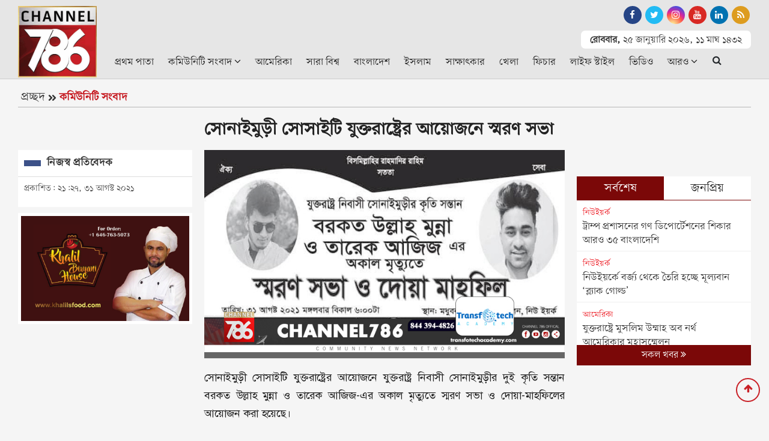

--- FILE ---
content_type: text/html; charset=UTF-8
request_url: https://www.channel786.com/community-news/news/4927
body_size: 10578
content:
<!doctype html>
<html lang="en">
<head>
<meta charset="utf-8">
<meta http-equiv="X-UA-Compatible" content="IE=edge">
<meta name="viewport" content="width=device-width, initial-scale=1, minimum-scale=1, maximum-scale=2, user-scalable=yes">
<title>সোনাইমুড়ী সোসাইটি যুক্তরাষ্ট্রের আয়োজনে স্মরণ সভা</title>

<!-- Global site tag (gtag.js) - Google Analytics -->
<script type="text/javascript" async src="https://www.googletagmanager.com/gtag/js?id=G-6PDXWB72ZN"></script>
<script type="text/javascript">window.dataLayer=window.dataLayer || [];function gtag(){dataLayer.push(arguments);}gtag("js", new Date());gtag("config", "G-6PDXWB72ZN");</script><script data-ad-client="ca-pub-4485089371806505" async src="https://pagead2.googlesyndication.com/pagead/js/adsbygoogle.js"></script><!-- Google Tag Manager -->
<script>(function(w,d,s,l,i){w[l]=w[l]||[];w[l].push({"gtm.start":new Date().getTime(),event:"gtm.js"});var f=d.getElementsByTagName(s)[0],j=d.createElement(s),dl=l!="dataLayer"?"&l="+l:"";j.async=true;j.src="https://www.googletagmanager.com/gtm.js?id="+i+dl;f.parentNode.insertBefore(j,f);})(window,document,"script","dataLayer","GTM-MPW3VHM");</script>
<!-- End Google Tag Manager -->
<meta name="description" content="সোনাইমুড়ী সোসাইটি যুক্তরাষ্ট্রের আয়োজনে যুক্তরাষ্ট্র নিবাসী সোনাইমুড়ীর দুই কৃতি সন্তান বরকত উল্লাহ মুন্না ও তারেক আজিজ-এর অকাল মৃত্যুতে স্মরণ সভা ও...">
<meta name="keywords" content="সোনাইমুড়ী, সোসাইটি, যুক্তরাষ্ট্রের, আয়োজনে, স্মরণ, সভা">
<meta http-equiv="refresh" content="300">
<meta name='robots' content='index, follow, max-image-preview:large, max-snippet:-1, max-video-preview:-1' /> 
<meta name="author" content="নিজস্ব প্রতিবেদক"> 
<meta name="publisher" content="Channel 786"> 
<meta name="google-site-verification" content="37ESXMCHwhxrqut78w3o96fpEW8f6Y2QQTngxRECmyg" /> 
<meta name="twitter:card" content="summary_large_image" /> 

<meta name="Developer" content="eMythMakers.com">
<meta name="resource-type" content="document">
<meta name="contact" content="channel786usa@gmail.com">
<meta name="copyright" content="Copyright (c) 2026. All Rights &reg; Reserved by https://www.channel786.com/.">
<meta property="fb:app_id" content="2689491844415645">
<meta property="fb:pages" content="109697854234639">
<meta name="p:domain_verify" content="">
<meta name="facebook-domain-verification" content="">
<meta property="og:site_name" content="Channel 786 | চ্যানেল ৭৮৬ | Community Bangla Newspaper ">
<meta property="og:title" content="সোনাইমুড়ী সোসাইটি যুক্তরাষ্ট্রের আয়োজনে স্মরণ সভা">
<meta property="og:description" content="সোনাইমুড়ী সোসাইটি যুক্তরাষ্ট্রের আয়োজনে যুক্তরাষ্ট্র নিবাসী সোনাইমুড়ীর দুই কৃতি সন্তান বরকত উল্লাহ মুন্না ও তারেক আজিজ-এর অকাল মৃত্যুতে স্মরণ সভা ও দোয়া-মাহফিলের আয়োজন করা হয়েছে।">
<meta property="og:url" content="https://www.channel786.com/community-news/news/4927">
<meta property="og:type" content="article">
<meta property="og:image" content="https://www.channel786.com/media/imgAll/2021May/fdsfd-2108311527.jpg">
<meta property="og:locale" content="en_US">

<link rel="image_src" href="https://www.channel786.com/media/imgAll/2021May/fdsfd-2108311527.jpg">
<link rel="canonical" href="https://www.channel786.com/community-news/news/4927">
<link type="image/x-icon" rel="shortcut icon" href="https://www.channel786.com/media/common/favicon.ico">
<link type="image/x-icon" rel="icon" href="https://www.channel786.com/media/common/favicon.ico">
<link href="https://fonts.googleapis.com/css2?family=Atkinson+Hyperlegible&display=swap" rel="stylesheet"> 
<link rel="stylesheet" type="text/css" href="https://maxcdn.bootstrapcdn.com/bootstrap/4.3.1/css/bootstrap.min.css"><link rel="stylesheet" type="text/css" href="https://maxcdn.bootstrapcdn.com/font-awesome/4.7.0/css/font-awesome.min.css"><link rel="stylesheet" type="text/css" href="https://www.channel786.com/common/css/eMythMakers.css?25 January, 2026 03:23:00"><link rel="stylesheet" type="text/css" href="https://www.channel786.com/common/css/SolaimanLipi.css"><script async custom-element="amp-auto-ads" src="https://cdn.ampproject.org/v0/amp-auto-ads-0.1.js"></script>
<script type="application/ld+json">
{
     "@context": "https://schema.org",
     "@type": "NewsArticle",
     "mainEntityOfPage": {
          "@type": "WebPage",
          "@id": "https://www.channel786.com/community-news/news/4927"
     },
     "headline": "সোনাইমুড়ী সোসাইটি যুক্তরাষ্ট্রের আয়োজনে স্মরণ সভা",
     "description": "সোনাইমুড়ী সোসাইটি যুক্তরাষ্ট্রের আয়োজনে যুক্তরাষ্ট্র নিবাসী সোনাইমুড়ীর দুই কৃতি সন্তান বরকত উল্লাহ মুন্না ও তারেক আজিজ-এর অকাল মৃত্যুতে স্মরণ সভা ও দোয়া-মাহফিলের আয়োজন করা হয়েছে।

এটি অনুষ্ঠিত হবে আজ ৩১ আগস্ট মঙ্গলবার বিকেল ৬টায়। স্থান: মধুবন রেস্টুরেন্ট, ব্রুকলিন নিউইয়র্ক। সোনাইমুড়ী সোসাইটির পক্ষ থেকে এই স্মরণসভায় সবাইকে উপস্থিত থাকার আহ&Yuml;ান জানানো হয়েছে।


চ্যানেল ৭৮৬ এর নিউজ রুম এ যোগাযোগ করতে ই মেইল করুন এই ঠিকানায়&nbsp;channel786news@gmail.com&nbsp;। আপনার পন্য বা সেবার প্রচারে বিজ্ঞাপন প্রচারের জন্য কল করুন +1 (718) 355-9232 এই নাম্বারে।",
     "image": "https://www.channel786.com/media/imgAll/2021May/fdsfd-2108311527.jpg",
     "datePublished": "২১:২৭, ৩১ আগস্ট ২০২১",
     "dateModified": "",
	 
	 "author": {
          "@type": "Person",
          "name": "নিজস্ব প্রতিবেদক",
          "url": "https://www.channel786.com/"
     },
     "publisher": {
          "@type": "Organization",
          "name": "Channel 786",
          "logo": {
               "@type": "ImageObject",
               "url": "https://www.channel786.com/media/common/logo.png"
          }
     }
	 
}
</script>
</head>
<body>

<div id="fb-root"></div><script async defer crossorigin="anonymous" src="https://connect.facebook.net/en_GB/sdk.js#xfbml=1&version=v4.0&appId=2689491844415645&autoLogAppEvents=1"></script><!-- Google Tag Manager (noscript) -->
<noscript><iframe src="https://www.googletagmanager.com/ns.html?id=GTM-MPW3VHM" height="0" width="0" style="display:none;visibility:hidden"></iframe></noscript>
<!-- End Google Tag Manager (noscript) -->
<header>
<div class="search_block Hide hidden-print"><div class="container"><div class="col-xl pl-0 pr-0">
<form name="frmSearch" action="https://www.google.com" target="_blank" method="get">
	<div class="search_logo display-flex">
	<input type="hidden" name="cx" value="07197d251a031443a">
	<input type="hidden" name="gsc.sort" value="date">
	<input type="hidden" name="ie" value="utf-8">
	<input type="text" name="q" id="search" class="form-control" value="" placeholder="Search Here">
	<button><i class="fa fa-search"></i></button>
	<a href="" class="close-search"><i class="fa fa-times"></i></a>
	</div>
</form>
</div></div></div>
<div id="myHeader">
<div class="DHeaderTop MobileMenuHide">
<div class="container">
	<div class="row">
		<div class="col-sm-2 text-left">
			<div class="DLogo">
				<a href="https://www.channel786.com/"><img src="https://www.channel786.com/media/common/logo.png" alt="Channel 786 | চ্যানেল ৭৮৬ | Community Bangla Newspaper " title="Channel 786 | চ্যানেল ৭৮৬ | Community Bangla Newspaper " class="img-fluid img100"></a>
			</div>
		</div>
		<div class="col-sm-10">
			<div class="row">
				<div class="col-sm-8">
 					<!--<div class="TopAdd">
						<a href="#">
							<img src="https://www.channel786.com/media/Advertisement/Header-add.jpg" alt="Advertising" title="Advertising" class="img-fluid img100">
						</a>
					</div> -->
				                				</div>
				<div class="col-sm-4 text-right">
					<div class="row h-100">
						<div class="col-sm-12 m-auto">
							<div class="SocialSearch">
								<div class="HeaderTopSocial"><div class="DSocialLink">
								<ul>
									<li><a href="https://www.facebook.com/Channel786Official/" target="_blank"><i class="fa fa-facebook"></i></a></li>
									<li><a href="https://twitter.com/Channel786usa" target="_blank"><i class="fa fa-twitter"></i></a></li>
									<li><a href="https://www.instagram.com/Channel786Official/" target="_blank"><i class="fa fa-instagram"></i></a></li>
									<li><a href="https://www.youtube.com/c/Channel786" target="_blank"><i class="fa fa-youtube"></i></a></li>
									<li><a href="https://www.linkedin.com/company/channel786/" target="_blank"><i class="fa fa-linkedin"></i></a></li>
									<li><a href="https://www.channel786.com/rss/rss.xml" target="_blank"><i class="fa fa-rss" aria-hidden="true"></i></a></li>
									<!--li class="menu-search"><a class="nav-link-search" href="#"><i class="fa fa-search"></i></a></li-->
								</ul>
								</div></div>
							</div>
							<div class="DateTimeBn">
								<p class="date"><b>রোববার,</b></p>
								<p class="date">২৫ জানুয়ারি ২০২৬,</p>
								<p class="date">১১&nbsp;মাঘ&nbsp;১৪৩২</p>
							</div>
						</div>
					</div>
				</div>
			</div>
			<div class="DHeaderNav MobileMenuHide">
				<div class="row">
				<div class="col-lg-12 col-sm-12">
				<nav class="navbar navbar-expand-lg navbar-light bg-light">
					<button class="navbar-toggler" type="button" data-toggle="collapse" data-target="#navbarNav" aria-controls="navbarNav" aria-expanded="false" aria-label="Toggle navigation">
					<span class="navbar-toggler-icon"></span>
					</button>
					<div class="collapse navbar-collapse" id="navbarNav">
						<ul class="navbar-nav mr-auto">
							<li class="nav-item active"><a class="nav-link" href="https://www.channel786.com/">প্রথম পাতা<span class="sr-only">(current)</span></a></li>
                            <li class="nav-item dropdown">
                                <div class="dropdown">
                                    <a class="nav-link dropdown-toggle" href="https://www.channel786.com/community-news" id="dropdownMenuButton" role="button" data-toggle="dropdown disable" aria-haspopup="true" aria-expanded="false">কমিউনিটি সংবাদ <i class="fa fa-angle-down"></i></a>
                                    <div class="dropdown-menu" aria-labelledby="navbarDropdown">
                                        <a class="dropdown-item" href="https://www.channel786.com/community-news/new-york">নিউইয়র্ক</a>
                                        <a class="dropdown-item" href="https://www.channel786.com/community-news/brooklyn">ব্রুকলিন</a>
                                        <a class="dropdown-item" href="https://www.channel786.com/community-news/manhattan">ম্যানহাটন</a>
                                        <a class="dropdown-item" href="https://www.channel786.com/community-news/quince">কুইন্স</a>
                                        <a class="dropdown-item" href="https://www.channel786.com/community-news/michigan">মিশিগান</a>
                                        <a class="dropdown-item" href="https://www.channel786.com/community-news/los-angeles">লস এঞ্জেলস</a>
                                        <a class="dropdown-item" href="https://www.channel786.com/community-news/washington">ওয়াশিংটন</a>
                                        <a class="dropdown-item" href="https://www.channel786.com/community-news/united-arabemirates">সংযুক্ত আরব আমিরাত</a>
                                        <a class="dropdown-item" href="https://www.channel786.com/community-news/malaysia">মালয়েশিয়া</a>
                                        <a class="dropdown-item" href="https://www.channel786.com/community-news/canada">কানাডা</a>
                                        <a class="dropdown-item" href="https://www.channel786.com/community-news/middle-east">মধ্যপ্রাচ্য</a>
                                        <a class="dropdown-item" href="https://www.channel786.com/community-news/europe">ইউরোপ</a>
                                    </div>
                                </div>
                            </li>
							<li class="nav-item"><a class="nav-link" href="https://www.channel786.com/usa-news">আমেরিকা</a></li>
							<li class="nav-item"><a class="nav-link" href="https://www.channel786.com/world">সারা বিশ্ব</a></li>
							<li class="nav-item"><a class="nav-link" href="https://www.channel786.com/bangladesh">বাংলাদেশ</a></li>
							<li class="nav-item"><a class="nav-link" href="https://www.channel786.com/islam">ইসলাম</a></li>
							<li class="nav-item"><a class="nav-link" href="https://www.channel786.com/interview">সাক্ষাৎকার</a></li>
							<li class="nav-item"><a class="nav-link" href="https://www.channel786.com/sports">খেলা</a></li>
							<li class="nav-item"><a class="nav-link" href="https://www.channel786.com/feature">ফিচার</a></li>
							<li class="nav-item"><a class="nav-link" href="https://www.channel786.com/lifestyle">লাইফ স্টাইল</a></li>
							<li class="nav-item"><a class="nav-link" href="https://www.channel786.com/videogallery">ভিডিও</a></li>
							<li class="nav-item dropdown">
								<div class="dropdown">
									<a class="nav-link dropdown-toggle" href="https://www.channel786.com/" id="dropdownMenuButton" role="button" data-toggle="dropdown" aria-haspopup="true" aria-expanded="false">আরও <i class="fa fa-angle-down"></i></a>
									<div class="dropdown-menu" aria-labelledby="navbarDropdown">
										<a class="dropdown-item" href="https://www.channel786.com/others-news">অন্যান্য</a>
										<a class="dropdown-item" href="https://www.channel786.com/social-media">সোশ্যাল মিডিয়া</a>
										<a class="dropdown-item" href="https://www.channel786.com/opinion">মতামত</a>
										<a class="dropdown-item" href="https://www.channel786.com/special-issues">বিশেষ সংখ্যা</a>
										<a class="dropdown-item" href="https://www.channel786.com/archives">আর্কাইভস</a>
									</div>
								</div>
							</li>
                            <li class="nav-item d-flex"><button type="button" class="btn" data-toggle="modal" data-target="#exampleModalLong"><i class="fa fa-search"></i></button></li>
						</ul>
					</div>
				</nav>
				</div>
				</div>
			</div>
		</div>
	</div>
</div>
</div>
</div>
<div class="DHeaderMenu MobileMenuShow" id="myHeader2">
<div class="container TopMenu">
<div class="row"><div class="col-sm-12">
	<div class="DLogoMobile display-flex">
		<div class="mr-auto menu-left">
			<i class="fa fa-bars show"></i>
			<i class="fa fa-times hide" aria-hidden="true"></i>
		</div>
		<div class="mr-auto LogoDate"><a href="https://www.channel786.com/"><img src="https://www.channel786.com/media/common/logo.png" alt="Channel 786 | চ্যানেল ৭৮৬ | Community Bangla Newspaper " title="Channel 786 | চ্যানেল ৭৮৬ | Community Bangla Newspaper " class="img-fluid"></a></div>
        <div class="search-right menu-left"><i class="fa fa-search"></i></div>                        
	</div>
</div></div>
</div>
<div class="container MobileMenu hide">
	<div class="row LiveViewMenu">
		<div class="col-xl">
            <div class="DateTimeBn">
								<p class="date"><b>রোববার,</b></p>
								<p class="date">২৫ জানুয়ারি ২০২৬,</p>
								<p class="date">১১&nbsp;মাঘ&nbsp;১৪৩২</p>
							</div>                    
            <div class="MobileSearch">
            	<form name="frmSearch" action="https://www.google.com" method="get" class="form-inline my-2 my-lg-0 d-flex flex-row">
                                	<input type="hidden" name="cx" value="07197d251a031443a">
									<input type="hidden" name="gsc.sort" value="date">
									<input type="hidden" name="ie" value="utf-8">
              						<input class="form-control mr-sm-2"  type="text" name="q" id="search" value="" placeholder="খুঁজুন" aria-label="Search">
              						<button class="btn btn-secondary ml-2 ml-sm-0" type="submit"><i class="fa fa-search"></i></button>
            					</form>
            </div>
			<div class="MobileMenuTop">
				<div class="row pt-2">
					<div class="col-12">
						<ul>
                            <li class="nav-item dropdown">
                                <div class="dropdown">
                                    <a class="nav-link dropdown-toggle" href="https://www.channel786.com/community-news" id="dropdownMenuButton" role="button" data-toggle="dropdown disable" aria-haspopup="true" aria-expanded="false">কমিউনিটি সংবাদ <i class="fa fa-angle-down"></i></a>
                                    <div class="dropdown-menu" aria-labelledby="navbarDropdown">
                                        <a class="dropdown-item" href="https://www.channel786.com/community-news/new-york">নিউইয়র্ক</a>
                                        <a class="dropdown-item" href="https://www.channel786.com/community-news/brooklyn">ব্রুকলিন</a>
                                        <a class="dropdown-item" href="https://www.channel786.com/community-news/manhattan">ম্যানহাটন</a>
                                        <a class="dropdown-item" href="https://www.channel786.com/community-news/quince">কুইন্স</a>
                                        <a class="dropdown-item" href="https://www.channel786.com/community-news/michigan">মিশিগান</a>
                                        <a class="dropdown-item" href="https://www.channel786.com/community-news/los-angeles">লস এঞ্জেলস</a>
                                        <a class="dropdown-item" href="https://www.channel786.com/community-news/washington">ওয়াশিংটন</a>
                                        <a class="dropdown-item" href="https://www.channel786.com/community-news/united-arabemirates">সংযুক্ত আরব আমিরাত</a>
                                        <a class="dropdown-item" href="https://www.channel786.com/community-news/malaysia">মালয়েশিয়া</a>
                                        <a class="dropdown-item" href="https://www.channel786.com/community-news/canada">কানাডা</a>
                                        <a class="dropdown-item" href="https://www.channel786.com/community-news/middle-east">মধ্যপ্রাচ্য</a>
                                        <a class="dropdown-item" href="https://www.channel786.com/community-news/europe">ইউরোপ</a>
                                    </div>
                                </div>
                            </li>
							<li><a href="https://www.channel786.com/usa-news">আমেরিকা</a></li>
							<li><a href="https://www.channel786.com/world">সারা বিশ্ব</a></li>
							<li><a href="https://www.channel786.com/bangladesh">বাংলাদেশ</a></li>
							<li><a href="https://www.channel786.com/islam">ইসলাম</a></li>
							<li><a href="https://www.channel786.com/interview">সাক্ষাৎকার</a></li>
							<li><a href="https://www.channel786.com/sports">খেলা</a></li>
							<li><a href="https://www.channel786.com/feature">ফিচার</a></li>
							<li><a href="https://www.channel786.com/lifestyle">লাইফ স্টাইল</a></li>
							<li><a href="https://www.channel786.com/videogallery">ভিডিও</a></li>
							<li><a href="https://www.channel786.com/archives">আর্কাইভস</a></li>
							<li><a href="https://www.channel786.com/others-news">অন্যান্য</a></li>
							<li><a href="https://www.channel786.com/social-media">সোশ্যাল মিডিয়া</a></li>
							<li><a href="https://www.channel786.com/opinion">মতামত</a></li>
							<li><a href="https://www.channel786.com/special-issues">বিশেষ সংখ্যা</a></li>
							<li><a href="https://www.channel786.com/archives">আর্কাইভস</a></li>
						</ul>
					</div>
				</div>
			</div>
		</div>
	</div>
</div>
</div>
</header>

<div class="modal fade" id="exampleModalLong" tabindex="-1" role="dialog" aria-labelledby="exampleModalLongTitle" aria-hidden="true">
  <div class="modal-dialog" role="document">
    <div class="modal-content">
      <div class="modal-header">
        <h5 class="modal-title" id="exampleModalLongTitle">খুঁজুন</h5>
        <button type="button" class="close" data-dismiss="modal" aria-label="Close">
          <span aria-hidden="true">&times;</span>
        </button>
      </div>
      <div class="modal-body">
       		<script>
          (function() {
              var cx = '07197d251a031443a';
              var gcse = document.createElement('script');
              gcse.type = 'text/javascript';
              gcse.async = true;
              gcse.src = 'https://cse.google.com/cse.js?cx=' + cx;
              var s = document.getElementsByTagName('script')[0];
              s.parentNode.insertBefore(gcse, s);
          })();
      </script>
      <gcse:searchbox></gcse:searchbox>
      <hr/>
      <gcse:searchresults></gcse:searchresults>
      </div>
    </div>
  </div>
</div>
      
     

<main>
<div class="container">
<section>
<div class="row hidden-print"><div class="col-sm-12">
			<div class="InnerCatTitle">
                <a href="https://www.channel786.com/" class="Initial">প্রচ্ছদ</a><svg class="svg-inline--fa fa-angle-double-right fa-w-14" aria-hidden="true" focusable="false" data-prefix="fas" data-icon="angle-double-right" role="img" xmlns="http://www.w3.org/2000/svg" viewBox="0 0 448 512" data-fa-i2svg=""><path fill="currentColor" d="M224.3 273l-136 136c-9.4 9.4-24.6 9.4-33.9 0l-22.6-22.6c-9.4-9.4-9.4-24.6 0-33.9l96.4-96.4-96.4-96.4c-9.4-9.4-9.4-24.6 0-33.9L54.3 103c9.4-9.4 24.6-9.4 33.9 0l136 136c9.5 9.4 9.5 24.6.1 34zm192-34l-136-136c-9.4-9.4-24.6-9.4-33.9 0l-22.6 22.6c-9.4 9.4-9.4 24.6 0 33.9l96.4 96.4-96.4 96.4c-9.4 9.4-9.4 24.6 0 33.9l22.6 22.6c9.4 9.4 24.6 9.4 33.9 0l136-136c9.4-9.2 9.4-24.4 0-33.8z"></path></svg><a href="https://www.channel786.com/community-news" class="Category">কমিউনিটি সংবাদ</a>
            </div>
		</div></div>
<div class="row">
	<div class="col-lg-3 col-sm-12 rowresize"></div>
	<div class="col-lg-6 col-sm-12 rowresize">
		<div class="DDetailsTitle">
						<h1>সোনাইমুড়ী সোসাইটি যুক্তরাষ্ট্রের আয়োজনে স্মরণ সভা</h1>
		</div>
	</div>
</div>
<div class="row">
	<div class="col-lg-3 col-sm-12 rowresize">
		<div class="AdditionalInfo">
			<div class="DescTitle">
				<span class="ColorBox"></span><h2>নিজস্ব প্রতিবেদক </h2>
			<div></div></div>
			<div class="row"><div class="col-sm-12 text-left pDate">
				<p>প্রকাশিত: ২১:২৭, ৩১ আগস্ট ২০২১</p>
				<p></p>
				<div class="DSocialTop"> <div class="addthis_inline_share_toolbox"></div></div>
				</div>
			</div>
		</div>
    	<div class="DAdvertisementArea MobileMenuHide">
			<div class="row">
			  						<div class="col-sm-12">
        					<div class="DAdd">
        						<a href="https://www.facebook.com/khalilbriyani" target="_blank">
        							<img src="https://www.channel786.com/media/PhotoGallery/Khalil-2106161912-2107081325-2107090552.jpg" title=""Advertisement" alt=""Advertisement" class="img-fluid img100">
        						</a>
        					</div>
            			</div>
            	            </div>
        </div>
	</div>
	<div class="col-lg-6 col-sm-12 rowresize atPrint100">
		<article class="DDetailsContent">
		<div class="row"><div class="col-sm-12" vtype="">
							<img src="https://www.channel786.com/media/imgAll/2021May/fdsfd-2108311527.jpg" alt="সোনাইমুড়ী সোসাইটি যুক্তরাষ্ট্রের আয়োজনে স্মরণ সভা" title="সোনাইমুড়ী সোসাইটি যুক্তরাষ্ট্রের আয়োজনে স্মরণ সভা" class="img-fluid img100 TopImg">
				<p class="DDetailsCaption"></p>
					</div></div>

		<div id="contentDetails">
			<p>সোনাইমুড়ী সোসাইটি যুক্তরাষ্ট্রের আয়োজনে যুক্তরাষ্ট্র নিবাসী সোনাইমুড়ীর দুই কৃতি সন্তান বরকত উল্লাহ মুন্না ও তারেক আজিজ-এর অকাল মৃত্যুতে স্মরণ সভা ও দোয়া-মাহফিলের আয়োজন করা হয়েছে।</p>

<p>এটি অনুষ্ঠিত হবে আজ ৩১ আগস্ট মঙ্গলবার বিকেল ৬টায়। স্থান: মধুবন রেস্টুরেন্ট, ব্রুকলিন নিউইয়র্ক। সোনাইমুড়ী সোসাইটির পক্ষ থেকে এই স্মরণসভায় সবাইকে উপস্থিত থাকার আহ&Yuml;ান জানানো হয়েছে।</p>

<hr />
<p>চ্যানেল ৭৮৬ এর নিউজ রুম এ যোগাযোগ করতে ই মেইল করুন এই ঠিকানায়&nbsp;<a href="/cdn-cgi/l/email-protection" class="__cf_email__" data-cfemail="a1c2c9c0cfcfc4cd969997cfc4d6d2e1c6ccc0c8cd8fc2cecc">[email&#160;protected]</a>&nbsp;। আপনার পন্য বা সেবার প্রচারে বিজ্ঞাপন প্রচারের জন্য কল করুন +1 (718) 355-9232 এই নাম্বারে।</p>		</div>
		
		<div class="row hidden-print">
			<div class="col-sm-12">
							</div>
		</div>
		
		        <div class="ShareOption text-center hidden-print">
<div class="row text-center">
<div class="col-lg-12 col-sm-12">
<div class="DShareThis"><h5><b>সংবাদটি শেয়ার করুনঃ </b></h5><div class="addthis_inline_share_toolbox"></div>
</div>
</div>
</div>
		<div class="CommentsSection">
			<div class="row DMarginT30">
				<div class="col-sm-12">
					<div class="fb-comments" data-href="https://www.channel786.com/community-news/news/4927" data-numposts="3"></div>
				</div>
			</div>				
		</div>
		</article>
	</div>

	<div class="col-lg-3 col-md-12 col-sm-12 hidden-print rowresize">
		<section>
		<!--<div class="CategoryMostRead">
			<div class="MostReadHeader MobileTop6"><h2> বিভাগের সর্বাধিক পঠিত</h2></div>
			<div class="D7MostPopular">
				<div class="row">
											<div class="col-sm-6 d-flex">
								<div class="DCatMostReadList align-self-stretch">
									<a href="">
										<div class="DImageResize"></div>
										<h3></h3>
									</a>
								</div>
							</div>
													</div>
					</div>
			</div>-->
		</section>

		<div class="row MarginTop10"><div class="col-sm-12"><div class="fb-page" data-href="https://www.facebook.com/Channel786Official/" data-small-header="false" data-adapt-container-width="true" data-hide-cover="false" data-show-facepile="true"><blockquote cite="https://www.facebook.com/Channel786Official/" class="fb-xfbml-parse-ignore"><a href="https://www.facebook.com/Channel786Official/">Channel786</a></blockquote></div></div></div>
		<section class="DLPSTab2">
			<div class="panel panel-default">
				<div class="panel-heading">
					<ul class="nav nav-tabs" role="tablist">
						<li class="nav-item">
							<a class="nav-link active" data-toggle="tab" href="#tabs-1" role="tab">সর্বশেষ</a>
						</li>
						<li class="nav-item">
							<a class="nav-link" data-toggle="tab" href="#tabs-2" role="tab">জনপ্রিয়</a>
						</li>
					</ul>
				</div>
				<div class="panel-body PanelHeight">
					<div class="tab-content">
						<div class="tab-pane active" id="tabs-1" role="tabpanel">
							<ul class="LatestList2"><li><a href="https://www.channel786.com/newyork/news/8560"><span>নিউইয়র্ক</span><p>ট্রাম্প প্রশাসনের গণ ডিপোর্টেশনের শিকার আরও ৩৫ বাংলাদেশি</p></a></li><li><a href="https://www.channel786.com/newyork/news/8559"><span>নিউইয়র্ক</span><p>নিউইয়র্কে বর্জ্য থেকে তৈরি হচ্ছে মূল্যবান ‘ব্ল্যাক গোল্ড’</p></a></li><li><a href="https://www.channel786.com/usa-news/news/8558"><span>আমেরিকা</span><p>যুক্তরাষ্ট্রে মুসলিম উম্মাহ অব নর্থ আমেরিকার মহাসম্মেলন</p></a></li><li><a href="https://www.channel786.com/community-news/news/8557"><span>কমিউনিটি সংবাদ</span><p>জ্ঞান, মুক্তচিন্তা ও গণতন্ত্রের বাতিঘর ঢাকা বিশ্ববিদ্যালয়: ড্যানী</p></a></li><li><a href="https://www.channel786.com/community-news/news/8556"><span>কমিউনিটি সংবাদ</span><p>নিউইয়র্কে ঢাকা বিশ্ববিদ্যালয়ের ১০৪তম প্রতিষ্ঠাবার্ষিকী উদযাপন</p></a></li><li><a href="https://www.channel786.com/community-news/news/8555"><span>কমিউনিটি সংবাদ</span><p>ব্রঙ্কসে অনুষ্ঠিত হতে যাচ্ছে মুসলিম ইয়ুথ সামার ফেস্টিভাল</p></a></li><li><a href="https://www.channel786.com/newyork/news/8554"><span>নিউইয়র্ক</span><p>নিউইয়র্ক কাউন্সিল নির্বাচনে শাহানা হানিফ আবারও বিজয়ী</p></a></li><li><a href="https://www.channel786.com/newyork/news/8553"><span>নিউইয়র্ক</span><p>অভিবাসী কর্মীদের রক্ষায় নিউইয়র্কে শতাধিক রেস্টুরেন্টের জোট</p></a></li><li><a href="https://www.channel786.com/newyork/news/8552"><span>নিউইয়র্ক</span><p>প্রাইমারিতে মামদানির জয়, নিউইয়র্ক পাচ্ছে প্রথম মুসলিম মেয়র!</p></a></li><li><a href="https://www.channel786.com/community-news/news/8551"><span>কমিউনিটি সংবাদ</span><p>যুক্তরাষ্ট্রে বিপদে পড়তে পারেন বাংলাদেশি রাজনৈতিক আশ্রয়প্রার্থীরা</p></a></li><li><a href="https://www.channel786.com/community-news/news/8550"><span>কমিউনিটি সংবাদ</span><p>নিউইয়র্ক বাংলাদেশি আমেরিকান লায়ন্স ক্লাবের নতুন কমিটি গঠন</p></a></li><li><a href="https://www.channel786.com/community-news/news/8549"><span>কমিউনিটি সংবাদ</span><p>নিউইয়র্কে প্রথমবারের মতো অনুষ্ঠিত হলো আমেরিকান কারি অ্যাওয়ার্ড</p></a></li><li><a href="https://www.channel786.com/community-news/news/8548"><span>কমিউনিটি সংবাদ</span><p>জ্যামাইকায় ইলহাম একাডেমিতে আকর্ষণীয় সামার ক্যাম্প</p></a></li><li><a href="https://www.channel786.com/community-news/news/8547"><span>কমিউনিটি সংবাদ</span><p>লাগোর্ডিয়া কলেজের ১৭ বাংলাদেশি শিক্ষার্থীর ভিসা বাতিল</p></a></li><li><a href="https://www.channel786.com/community-news/news/8546"><span>কমিউনিটি সংবাদ</span><p>কাউন্সিল নির্বাচনে আবারও প্রার্থী হলেন শাহানা হানিফ</p></a></li><li><a href="https://www.channel786.com/community-news/news/8545"><span>কমিউনিটি সংবাদ</span><p>বাংলাদেশ সোসাইটির সাবেক কর্মকর্তাদের ফলোআপ সভা</p></a></li><li><a href="https://www.channel786.com/community-news/news/8544"><span>কমিউনিটি সংবাদ</span><p>নিউইয়র্ক রিহ্যাব এক্সপো আগামী ২২-২৪ আগস্ট</p></a></li><li><a href="https://www.channel786.com/community-news/news/8543"><span>কমিউনিটি সংবাদ</span><p>বাংলাদেশ সোসাইটির নতুন ট্রাস্টি বোর্ড গঠন</p></a></li><li><a href="https://www.channel786.com/community-news/news/8542"><span>কমিউনিটি সংবাদ</span><p>কুইন্স বরো প্রেসিডেন্টের উদ্যোগে ‘বাংলাদেশি হেরিটেজ’ উদযাপন</p></a></li><li><a href="https://www.channel786.com/usa-news/news/8541"><span>আমেরিকা</span><p>৫০০ বাংলাদেশিকে ফেরত পাঠাতে চিহ্নিত করেছে যুক্তরাষ্ট্র</p></a></li></ul>
						</div>
						<div class="tab-pane" id="tabs-2" role="tabpanel">
							<ul class="LatestList2"></ul>
						</div>
					</div>
				</div>
			</div>
			<div class="allnews"><a href="https://www.channel786.com/archives">সকল খবর <i class="fa fa-angle-double-right"></i></a></div>
		</section>
    	<div class="DAdvertisementArea MobileMenuHide">
			<div class="row">
				            	            </div>
        </div>
	</div>
</div>
<div class="row">
	<div class="col-sm-12">
		<div class="DReadMore hidden-print">
			<p class="catTitle"><span class="ColorBox"></span> আরো পড়ুন &nbsp;</p>
			<div class="row">
			
			<div class="col-lg-3 col-md-6 col-sm-6 d-flex">
				<div class="DReadMoreList align-self-stretch">
					<a href="https://www.channel786.com/community-news/news/8557">
						<div class="Imgresize">
							<figure class="ImgViewer">
								<picture class="FixingRatio">
									<img src="https://www.channel786.com/media/imgAll/2021May/SM/Web-2507041644-SM.jpg" alt="জ্ঞান, মুক্তচিন্তা ও গণতন্ত্রের বাতিঘর ঢাকা বিশ্ববিদ্যালয়: ড্যানী" title="জ্ঞান, মুক্তচিন্তা ও গণতন্ত্রের বাতিঘর ঢাকা বিশ্ববিদ্যালয়: ড্যানী" class="img-fluid img100 ImgRatio">								</picture>
							</figure>
						</div>
						<p>জ্ঞান, মুক্তচিন্তা ও গণতন্ত্রের বাতিঘর ঢাকা বিশ্ববিদ্যালয়: ড্যানী</p>
					</a>
				</div>
			</div>
			
			<div class="col-lg-3 col-md-6 col-sm-6 d-flex">
				<div class="DReadMoreList align-self-stretch">
					<a href="https://www.channel786.com/community-news/news/8556">
						<div class="Imgresize">
							<figure class="ImgViewer">
								<picture class="FixingRatio">
									<img src="https://www.channel786.com/media/imgAll/2021May/SM/Web-2507022136-SM.jpg" alt="নিউইয়র্কে ঢাকা বিশ্ববিদ্যালয়ের ১০৪তম প্রতিষ্ঠাবার্ষিকী উদযাপন" title="নিউইয়র্কে ঢাকা বিশ্ববিদ্যালয়ের ১০৪তম প্রতিষ্ঠাবার্ষিকী উদযাপন" class="img-fluid img100 ImgRatio">								</picture>
							</figure>
						</div>
						<p>নিউইয়র্কে ঢাকা বিশ্ববিদ্যালয়ের ১০৪তম প্রতিষ্ঠাবার্ষিকী উদযাপন</p>
					</a>
				</div>
			</div>
			
			<div class="col-lg-3 col-md-6 col-sm-6 d-flex">
				<div class="DReadMoreList align-self-stretch">
					<a href="https://www.channel786.com/community-news/news/8555">
						<div class="Imgresize">
							<figure class="ImgViewer">
								<picture class="FixingRatio">
									<img src="https://www.channel786.com/media/imgAll/2021May/SM/Web-2506271455-SM.jpg" alt="ব্রঙ্কসে অনুষ্ঠিত হতে যাচ্ছে মুসলিম ইয়ুথ সামার ফেস্টিভাল" title="ব্রঙ্কসে অনুষ্ঠিত হতে যাচ্ছে মুসলিম ইয়ুথ সামার ফেস্টিভাল" class="img-fluid img100 ImgRatio">								</picture>
							</figure>
						</div>
						<p>ব্রঙ্কসে অনুষ্ঠিত হতে যাচ্ছে মুসলিম ইয়ুথ সামার ফেস্টিভাল</p>
					</a>
				</div>
			</div>
			
			<div class="col-lg-3 col-md-6 col-sm-6 d-flex">
				<div class="DReadMoreList align-self-stretch">
					<a href="https://www.channel786.com/community-news/news/8551">
						<div class="Imgresize">
							<figure class="ImgViewer">
								<picture class="FixingRatio">
									<img src="https://www.channel786.com/media/imgAll/2021May/SM/Watermar-2505292029-SM.jpg" alt="যুক্তরাষ্ট্রে বিপদে পড়তে পারেন বাংলাদেশি রাজনৈতিক আশ্রয়প্রার্থীরা" title="যুক্তরাষ্ট্রে বিপদে পড়তে পারেন বাংলাদেশি রাজনৈতিক আশ্রয়প্রার্থীরা" class="img-fluid img100 ImgRatio">								</picture>
							</figure>
						</div>
						<p>যুক্তরাষ্ট্রে বিপদে পড়তে পারেন বাংলাদেশি রাজনৈতিক আশ্রয়প্রার্থীরা</p>
					</a>
				</div>
			</div>
			</div>
			<div class="row">
			<div class="col-lg-3 col-md-6 col-sm-6 d-flex">
				<div class="DReadMoreList align-self-stretch">
					<a href="https://www.channel786.com/community-news/news/8550">
						<div class="Imgresize">
							<figure class="ImgViewer">
								<picture class="FixingRatio">
									<img src="https://www.channel786.com/media/imgAll/2021May/SM/Watermar-2505292016-SM.jpg" alt="নিউইয়র্ক বাংলাদেশি আমেরিকান লায়ন্স ক্লাবের নতুন কমিটি গঠন" title="নিউইয়র্ক বাংলাদেশি আমেরিকান লায়ন্স ক্লাবের নতুন কমিটি গঠন" class="img-fluid img100 ImgRatio">								</picture>
							</figure>
						</div>
						<p>নিউইয়র্ক বাংলাদেশি আমেরিকান লায়ন্স ক্লাবের নতুন কমিটি গঠন</p>
					</a>
				</div>
			</div>
			
			<div class="col-lg-3 col-md-6 col-sm-6 d-flex">
				<div class="DReadMoreList align-self-stretch">
					<a href="https://www.channel786.com/community-news/news/8549">
						<div class="Imgresize">
							<figure class="ImgViewer">
								<picture class="FixingRatio">
									<img src="https://www.channel786.com/media/imgAll/2021May/SM/Watermar-2505292006-SM.jpg" alt="নিউইয়র্কে প্রথমবারের মতো অনুষ্ঠিত হলো আমেরিকান কারি অ্যাওয়ার্ড" title="নিউইয়র্কে প্রথমবারের মতো অনুষ্ঠিত হলো আমেরিকান কারি অ্যাওয়ার্ড" class="img-fluid img100 ImgRatio">								</picture>
							</figure>
						</div>
						<p>নিউইয়র্কে প্রথমবারের মতো অনুষ্ঠিত হলো আমেরিকান কারি অ্যাওয়ার্ড</p>
					</a>
				</div>
			</div>
			
			<div class="col-lg-3 col-md-6 col-sm-6 d-flex">
				<div class="DReadMoreList align-self-stretch">
					<a href="https://www.channel786.com/community-news/news/8548">
						<div class="Imgresize">
							<figure class="ImgViewer">
								<picture class="FixingRatio">
									<img src="https://www.channel786.com/media/imgAll/2021May/SM/Watermar-2505151702-SM.jpg" alt="জ্যামাইকায় ইলহাম একাডেমিতে আকর্ষণীয় সামার ক্যাম্প" title="জ্যামাইকায় ইলহাম একাডেমিতে আকর্ষণীয় সামার ক্যাম্প" class="img-fluid img100 ImgRatio">								</picture>
							</figure>
						</div>
						<p>জ্যামাইকায় ইলহাম একাডেমিতে আকর্ষণীয় সামার ক্যাম্প</p>
					</a>
				</div>
			</div>
			
			<div class="col-lg-3 col-md-6 col-sm-6 d-flex">
				<div class="DReadMoreList align-self-stretch">
					<a href="https://www.channel786.com/community-news/news/8547">
						<div class="Imgresize">
							<figure class="ImgViewer">
								<picture class="FixingRatio">
									<img src="https://www.channel786.com/media/imgAll/2021May/SM/Watermar-2505151656-SM.jpg" alt="লাগোর্ডিয়া কলেজের ১৭ বাংলাদেশি শিক্ষার্থীর ভিসা বাতিল" title="লাগোর্ডিয়া কলেজের ১৭ বাংলাদেশি শিক্ষার্থীর ভিসা বাতিল" class="img-fluid img100 ImgRatio">								</picture>
							</figure>
						</div>
						<p>লাগোর্ডিয়া কলেজের ১৭ বাংলাদেশি শিক্ষার্থীর ভিসা বাতিল</p>
					</a>
				</div>
			</div>
						</div>
		</div>
	</div>
</div>

</section>

</div>
</main>

<footer>
<div class="DFooterTop" style="background-position: 0% 0px;">
        <div class="container">
            <div class="row">
                <div class="col-lg-3 offset-lg-1 border-right-inner">
                    <div class="row h-100">
                        <div class="col-sm-12 m-auto">
                            <div class="DFLogo">
                                <a href="https://www.channel786.com/"><img src="https://www.channel786.com/media/common/logo-2.png" alt="Channel 786" title="Channel 786" class="img-fluid"></a>
                            </div>
                            <div class="AddressInfo">
                                <p><b>150-15 Hillside Ave, Jamaica,</b></p>
                                <p><b>New York, NY 11432</b></p>
                                <p><b>Contact:</b> (212) 729-0610</p>
                                <p><b>News Room:</b> <a href="/cdn-cgi/l/email-protection#12717a737c7c777e252a247c77656152757f737b7e3c717d7f" target="_blank"><span class="__cf_email__" data-cfemail="9dfef5fcf3f3f8f1aaa5abf3f8eaeeddfaf0fcf4f1b3fef2f0">[email&#160;protected]</span></a></p>
                            </div>
                        </div>
                    </div>
                </div>
                <div class="col-sm-4 border-right-inner">
                    <div class="row h-100">
                        <div class="col-sm-12 m-auto">
                            <div class="FooterLogo2Area d-flex">
                                <div class="DFLogo2 d-none d-lg-block">
                                    <a href="https://www.channel786.com/"><img src="https://www.channel786.com/media/common/logo.png" alt="Channel 786" title="Channel 786" class="img-fluid"></a>
                                </div>
                                <div class="ContactInfo">
                                    <p><i class="fa fa-phone" aria-hidden="true"></i>: +1 718 355 9232</p>
                                    <p><i class="fa fa-mobile" aria-hidden="true"></i>: +1 718 200 9222</p>
                                    <p><i class="fa fa-envelope" aria-hidden="true"></i>: <a href="/cdn-cgi/l/email-protection#3a59525b54545f560d020c4f495b7a5d575b535614595557" target="_blank"><span class="__cf_email__" data-cfemail="3b58535a55555e570c030d4e485a7b5c565a525715585456">[email&#160;protected]</span></a></p>
                                </div>
                            </div>
                        </div>
                    </div>
                        
                </div>
                <div class="col-sm-4">
                    <div class="row h-100">
                        <div class="col-sm-12 m-auto">
                            <div class="SubscribeArea">
                                <p>প্রতিদিন আপডেট নিউজ পেতে</p>
                                <div class="SubscribeForm">
                                    <input type="text" name="" placeholder="সাবস্ক্রাইব করুন"><a href="#">পাঠান</a>
                                </div>
                            </div>
                            <div class="DFooterArea2 d-lg-flex">
                                <div class="FooterSocial">
                                    <p>সামাজিক যোগাযোগ মাধ্যমে আমরা</p>
                                    <div class="FooterBottomSocial">
                                        <div class="DSocialLink">
                                            <ul>
                                                <li><a href="https://www.facebook.com/Channel786Official/" target="_blank"><i class="fa fa-facebook"></i></a></li>
                                                <li><a href="https://twitter.com/Channel786usa" target="_blank"><i class="fa fa-twitter"></i></a></li>
                                                <li><a href="https://www.instagram.com/Channel786Official/" target="_blank"><i class="fa fa-instagram"></i></a></li>
                                                <li><a href="https://www.youtube.com/c/Channel786" target="_blank"><i class="fa fa-youtube"></i></a></li>
               									<li><a href="https://www.linkedin.com/company/channel786/" target="_blank"><i class="fa fa-linkedin"></i></a></li>
                                    			<li><a href="https://www.channel786.com/rss/rss.xml" target="_blank"><i class="fa fa-rss" aria-hidden="true"></i></a></li>
                                            </ul>
                                        </div>
                                    </div>
                                </div>
                                <div class="AppOption">
                                    <p class="AppText">মোবাইল অ্যাপ ডাউনলোড করুন</p>
                                    <div class="AppsLogo">
                                        <a href="#"><img src="https://www.channel786.com/media/common/googlePlay.jpg" class="img100 img-responsive" alt="Google Play" title="Google Play"></a>
                                        <a href="#"><img src="https://www.channel786.com/media/common/playstore.jpg" class="img100 img-responsive" alt="App Store" title="App Store"></a>
                                    </div>
                                </div>
                            </div>
                        </div>
                    </div>   
                </div>
            </div>
        </div>
    </div>
<div class="FooterTop2"><div class="container">
	<div class="row">
		<div class="col-sm-12">
			<ul class="FooterMenu m-auto justify-content-center">
				<li><a href="https://www.channel786.com/about" target="_blank">About Us</a></li>
            	<li><a href="https://www.channel786.com/privacy-policy" target="_blank">Privacy & Policy</a></li>
				<li><a href="https://www.channel786.com/contact" target="_blank">Contact Us</a></li>
				<li><a href="https://www.channel786.com/archives" target="_blank">Archives</a></li>
				<li><a href="https://www.channel786.com/terms-conditions" target="_blank">Terms & Conditions</a></li>
				<li><a href="https://www.channel786.com/converter" target="_blank">Bangla Converter</a></li>
			</ul>
		</div>
	</div>
</div></div>
<div class="DFooterBottom"><div class="container">
	<div class="row">
		<div class="col-sm-12 text-center">
			<p><span class="En">&copy;</span> ২০২৬ <a href="https://www.channel786.com/">Channel786.COM</a> সকল অধিকার সংরক্ষিত | উন্নয়নে <a href="https://www.emythmakers.com/" target="_blank">ইমিথমেকারস</a></p>
		</div>
	</div>
</div></div>
</footer>
<div id="back_to_top" class="back_to_top on"><span class="go_up"><i style="" class="fa fa-arrow-up"></i></span></div><script data-cfasync="false" src="/cdn-cgi/scripts/5c5dd728/cloudflare-static/email-decode.min.js"></script><script type="text/javascript" src="https://cdnjs.cloudflare.com/ajax/libs/jquery/3.6.1/jquery.min.js"></script><script type="text/javascript" src="https://maxcdn.bootstrapcdn.com/bootstrap/4.3.1/js/bootstrap.min.js"></script>
<script type="text/javascript" src="https://cdnjs.cloudflare.com/ajax/libs/popper.js/2.9.2/umd/popper.min.js"></script><script type="text/javascript" src="https://cdnjs.cloudflare.com/ajax/libs/slick-carousel/1.8.1/slick.min.js"></script><script type="text/javascript" src="https://www.channel786.com/common/js/eMythMakers.js?25 January, 2026 03:23:00"></script>
<!--[if lt IE 9]>
<script type="text/javascript" src="https://www.channel786.com/common/IE9/html5shiv.min.js"></script><script type="text/javascript" src="https://www.channel786.com/common/IE9/respond.min.js"></script><![endif]-->
<script type="text/javascript" src="//s7.addthis.com/js/300/addthis_widget.js#pubid=ra-5a23d37217760088">

<script type="text/javascript">
$(function(){
	$("#btnIncrease").click(function(){
		$(".DDetailsContent").children().each(function(){
			var size=parseInt($(this).css("font-size"));
			size=size+1+"px";
			$(this).css({'font-size': size});
		});
	});
});
$(function(){
	$("#btnOriginal").click(function(){
		$(".DDetailsContent").children().each(function(){
			$(this).css({'font-size': '18px'});
		});
	});
});
$(function(){
	$("#btnDecrease").click(function(){
		$(".DDetailsContent").children().each(function(){
			var size=parseInt($(this).css("font-size"));
			size=size - 1+"px";
			$(this).css({'font-size': size});
		});
	});
});

$(document).ready(function(){
	$('.printMe').click(function(){
		window.print();
	})

	$('#contentDetails img').each(function(){
	var float='';
	var data=$(this).attr('alt');

	if($(this).attr('style')){
		var style=$(this).attr('style').split(';');
		$.each(style, function(index, value){
			if(value.indexOf("float")>= 0){
				float=value;
			}
		});
	}
	if(float!=''){
		if(data.length>100){
			$(this).wrap("<div class='dCaption' style='"+float+"'></div>")
			.parent('.dCaption')
			.append('<p class="text-justify img-caption">'+ data+'</p>');
		$(document).ready(function(){
		$("#contentDetails:not(.writer_div)");
		});
		}else{			
			$(this).wrap("<div class='dCaption' style='"+float+"'></div>")
			.parent('.dCaption')
			.append('<p class="text-center img-caption">'+ data+'</p>');
		}
	}else{
		// console.log(float);
		if(data.length>100){
			$(this).wrap("<div class='dCaption'></div>")
			.parent('.dCaption')
			.append('<p class="text-justify img-caption">'+ data+'</p>');	
		}else{
			$(this).wrap("<div class='dCaption'></div>")
			.parent('.dCaption')
			.append('<p class="text-center img-caption">'+ data+'</p>');	
		}
	}
	});
	if($('.pCaption').text().length<50){
		//console.log('hi00'+$('.pCaption').text().length);
		$('.pCaption').css("text-align", "center");
	}

	if($("div").hasClass("newsx_4927")){
		$(".newsx_4927").remove();
	}else{
		$(".DDetMoreRead .col-sm-4:nth-child(7)").remove();
	}
});
</script>
<script type="text/javascript">
  $(".menu-left").click(function (e) {
    e.preventDefault();
    $(".MobileMenu").toggleClass("show hide");
    $("body, .most_last_news_details, .most_read_details").toggleClass(
      "no-scrollbar"
    );
  });
</script>
<script defer src="https://static.cloudflareinsights.com/beacon.min.js/vcd15cbe7772f49c399c6a5babf22c1241717689176015" integrity="sha512-ZpsOmlRQV6y907TI0dKBHq9Md29nnaEIPlkf84rnaERnq6zvWvPUqr2ft8M1aS28oN72PdrCzSjY4U6VaAw1EQ==" data-cf-beacon='{"version":"2024.11.0","token":"b2836eb597414e5983b7b2f2cf9d7bf0","r":1,"server_timing":{"name":{"cfCacheStatus":true,"cfEdge":true,"cfExtPri":true,"cfL4":true,"cfOrigin":true,"cfSpeedBrain":true},"location_startswith":null}}' crossorigin="anonymous"></script>
</body>
</html>

--- FILE ---
content_type: text/html; charset=utf-8
request_url: https://www.google.com/recaptcha/api2/aframe
body_size: 115
content:
<!DOCTYPE HTML><html><head><meta http-equiv="content-type" content="text/html; charset=UTF-8"></head><body><script nonce="-CXHevea3FMzCDECLXReyw">/** Anti-fraud and anti-abuse applications only. See google.com/recaptcha */ try{var clients={'sodar':'https://pagead2.googlesyndication.com/pagead/sodar?'};window.addEventListener("message",function(a){try{if(a.source===window.parent){var b=JSON.parse(a.data);var c=clients[b['id']];if(c){var d=document.createElement('img');d.src=c+b['params']+'&rc='+(localStorage.getItem("rc::a")?sessionStorage.getItem("rc::b"):"");window.document.body.appendChild(d);sessionStorage.setItem("rc::e",parseInt(sessionStorage.getItem("rc::e")||0)+1);localStorage.setItem("rc::h",'1769289786010');}}}catch(b){}});window.parent.postMessage("_grecaptcha_ready", "*");}catch(b){}</script></body></html>